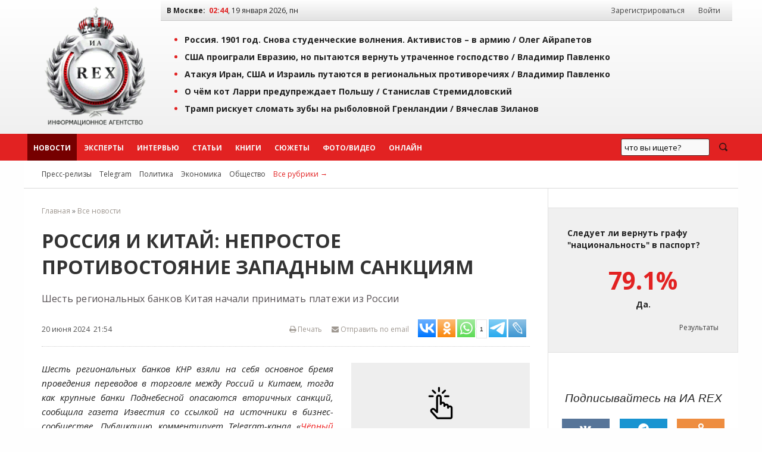

--- FILE ---
content_type: application/javascript;charset=utf-8
request_url: https://w.uptolike.com/widgets/v1/version.js?cb=cb__utl_cb_share_1768779870400205
body_size: 396
content:
cb__utl_cb_share_1768779870400205('1ea92d09c43527572b24fe052f11127b');

--- FILE ---
content_type: application/javascript;charset=utf-8
request_url: https://w.uptolike.com/widgets/v1/widgets-batch.js?params=JTVCJTdCJTIycGlkJTIyJTNBJTIyMTQ2NzczMCUyMiUyQyUyMnVybCUyMiUzQSUyMmh0dHBzJTNBJTJGJTJGaWFyZXgucnUlMkZuZXdzJTJGMTMzMTMzLmh0bWwlMjIlN0QlNUQ=&mode=0&callback=callback__utl_cb_share_1768779872061627
body_size: 271
content:
callback__utl_cb_share_1768779872061627([{
    "pid": "1467730",
    "subId": 0,
    "initialCounts": {"wh":1},
    "forceUpdate": ["fb","ok","vk","ps","gp","mr","my"],
    "extMet": false,
    "url": "https%3A%2F%2Fiarex.ru%2Fnews%2F133133.html",
    "urlWithToken": "https%3A%2F%2Fiarex.ru%2Fnews%2F133133.html%3F_utl_t%3DXX",
    "intScr" : false,
    "intId" : 0,
    "exclExt": false
}
])